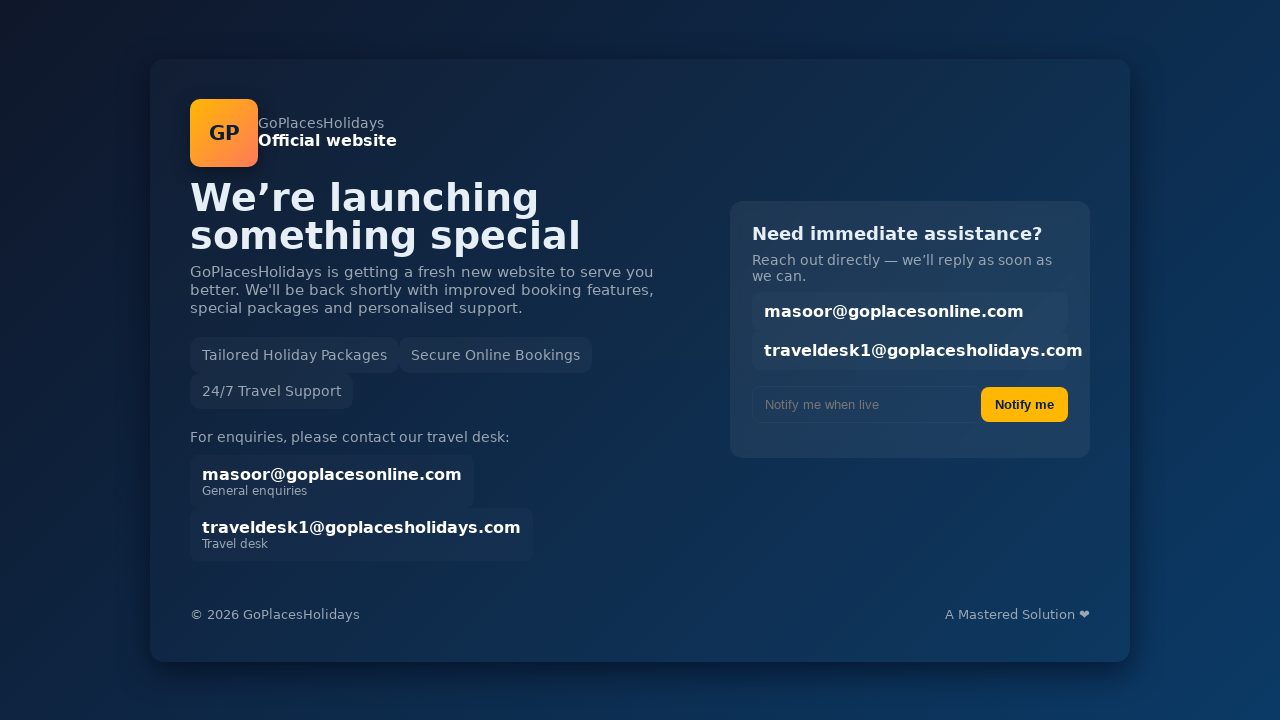

--- FILE ---
content_type: text/html
request_url: https://www.goplacesholidays.com/
body_size: 6736
content:
<!doctype html>
<html lang="en">
<head>
  <meta charset="utf-8">
  <meta name="viewport" content="width=device-width,initial-scale=1">
  <title>GoPlacesHolidays — Coming Soon</title>
  <meta name="description" content="GoPlacesHolidays is rebranding to serve you brtter. Contact masoor@goplacesonline.com or traveldesk1@goplacesholidays.com for enquiries.">
  <link rel="icon" href="data:;base64,iVBORw0KGgo=">
  <style>
    :root{
      --bg1: #0f172a; /* deep navy */
      --bg2: #0b3a66; /* teal-ish */
      --accent: #ffb703; /* warm accent */
      --muted: #9aa6b2;
      --card: rgba(255,255,255,0.03);
      --glass: rgba(255,255,255,0.06);
      font-family: Inter, ui-sans-serif, system-ui, -apple-system, "Segoe UI", Roboto, "Helvetica Neue", Arial;
    }
    *{box-sizing:border-box}
    html,body{height:100%}
    body{
      margin:0;
      min-height:100%;
      background:linear-gradient(135deg,var(--bg1),var(--bg2));
      color:#e6eef6;
      -webkit-font-smoothing:antialiased;
      -moz-osx-font-smoothing:grayscale;
      display:flex;
      align-items:center;
      justify-content:center;
      padding:32px;
    }
    .wrap{
      max-width:980px;
      width:100%;
      background:linear-gradient(180deg, rgba(255,255,255,0.02), rgba(255,255,255,0.01));
      border-radius:14px;
      padding:40px;
      box-shadow: 0 10px 30px rgba(2,6,23,0.6);
      display:grid;
      grid-template-columns:1fr 360px;
      gap:28px;
      align-items:center;
    }
    .brand{
      display:flex;
      gap:18px;
      align-items:center;
    }
    .logo{
      width:68px;height:68px;border-radius:10px;background:linear-gradient(135deg,var(--accent),#ff7a59);display:flex;align-items:center;justify-content:center;font-weight:700;color:#082032;font-size:20px;box-shadow:0 6px 18px rgba(0,0,0,0.35);
    }
    h1{margin:12px 0 8px;font-size:38px;line-height:1.02}
    p.lead{margin:0;color:var(--muted);font-size:15px}
    .features{margin-top:20px;display:flex;gap:12px;flex-wrap:wrap}
    .pill{background:var(--card);padding:10px 12px;border-radius:10px;font-size:14px;color:var(--muted)}

    .contact-card{
      background:var(--glass);
      border-radius:12px;padding:22px;backdrop-filter: blur(6px);
    }
    .contact-card h3{margin:0 0 8px;font-size:18px}
    .emails{display:flex;flex-direction:column;gap:8px;margin-top:8px}
    a.email{display:inline-block;padding:10px 12px;border-radius:8px;background:rgba(255,255,255,0.02);text-decoration:none;color:#fff;font-weight:600}
    a.email small{display:block;font-weight:400;color:var(--muted);font-size:12px}

    .subscribe{
      margin-top:16px;display:flex;gap:8px;align-items:center
    }
    input[type="email"]{flex:1;padding:10px 12px;border-radius:8px;border:1px solid rgba(255,255,255,0.04);background:transparent;color:inherit}
    button.btn{padding:10px 14px;border-radius:8px;border:0;background:var(--accent);color:#082032;font-weight:700;cursor:pointer}

    footer{grid-column:1/-1;margin-top:18px;color:var(--muted);font-size:13px;display:flex;justify-content:space-between;align-items:center}

    /* Responsive */
    @media (max-width:880px){
      .wrap{grid-template-columns:1fr;}
      .contact-card{order:-1}
    }
  </style>
</head>
<body>
  <main class="wrap" role="main" aria-labelledby="coming">
    <section>
      <div class="brand">
        <div class="logo" aria-hidden="true">GP</div>
        <div>
          <div style="font-size:14px;color:var(--muted)">GoPlacesHolidays</div>
          <div style="font-weight:700;color:#fff">Official website</div>
        </div>
      </div>

      <h1 id="coming">We&rsquo;re launching something special</h1>
      <p class="lead">GoPlacesHolidays is getting a fresh new website to serve you better. We'll be back shortly with improved booking features, special packages and personalised support.</p>

      <div class="features" aria-hidden="true">
        <div class="pill">Tailored Holiday Packages</div>
        <div class="pill">Secure Online Bookings</div>
        <div class="pill">24/7 Travel Support</div>
      </div>

      <div style="margin-top:20px;color:var(--muted);font-size:14px">For enquiries, please contact our travel desk:</div>
      <div style="margin-top:10px;display:flex;gap:10px;flex-wrap:wrap">
        <a class="email" href="mailto:masoor@goplacesonline.com">masoor@goplacesonline.com<small>General enquiries</small></a>
        <a class="email" href="mailto:traveldesk1@goplacesholidays.com">traveldesk1@goplacesholidays.com<small>Travel desk</small></a>
      </div>

    </section>

    <aside class="contact-card" aria-label="Contact and subscribe">
      <h3>Need immediate assistance?</h3>
      <p style="margin:0 0 8px;color:var(--muted);font-size:14px">Reach out directly — we&rsquo;ll reply as soon as we can.</p>
      <div class="emails">
        <a class="email" href="mailto:masoor@goplacesonline.com">masoor@goplacesonline.com</a>
        <a class="email" href="mailto:traveldesk1@goplacesholidays.com">traveldesk1@goplacesholidays.com</a>
      </div>

      <form class="subscribe" onsubmit="return handleSubscribe(event)">
        <label for="email" class="sr-only" style="position:absolute;left:-9999px">Your email</label>
        <input id="email" name="email" type="email" placeholder="Notify me when live" required>
        <button class="btn" type="submit">Notify me</button>
      </form>

      <p id="msg" style="margin-top:12px;color:var(--muted);font-size:13px"></p>
    </aside>

    <footer>
      <div>&copy; <span id="year">2025</span> GoPlacesHolidays</div>
      <div style="text-align:right">A Mastered Solution ❤️</div>
    </footer>
  </main>

  <script>
    // set current year
    document.getElementById('year').textContent = new Date().getFullYear();

    function handleSubscribe(e){
      e.preventDefault();
      var email = document.getElementById('email').value.trim();
      if(!email) return false;
      // Open default mail client with prefilled subject so you can collect subscriptions manually
      var subject = encodeURIComponent('Subscribe: GoPlacesHolidays Launch');
      var body = encodeURIComponent('Please add '+email+' to the launch notification list.');
      window.location.href = 'mailto:masoor@goplacesonline.com?subject='+subject+'&body='+body;
      // show ephemeral message
      var msg = document.getElementById('msg');
      msg.textContent = 'Your mail client should open to confirm subscription. If it does not, please email masoor@goplacesonline.com.';
      return false;
    }
  </script>
</body>
</html>
